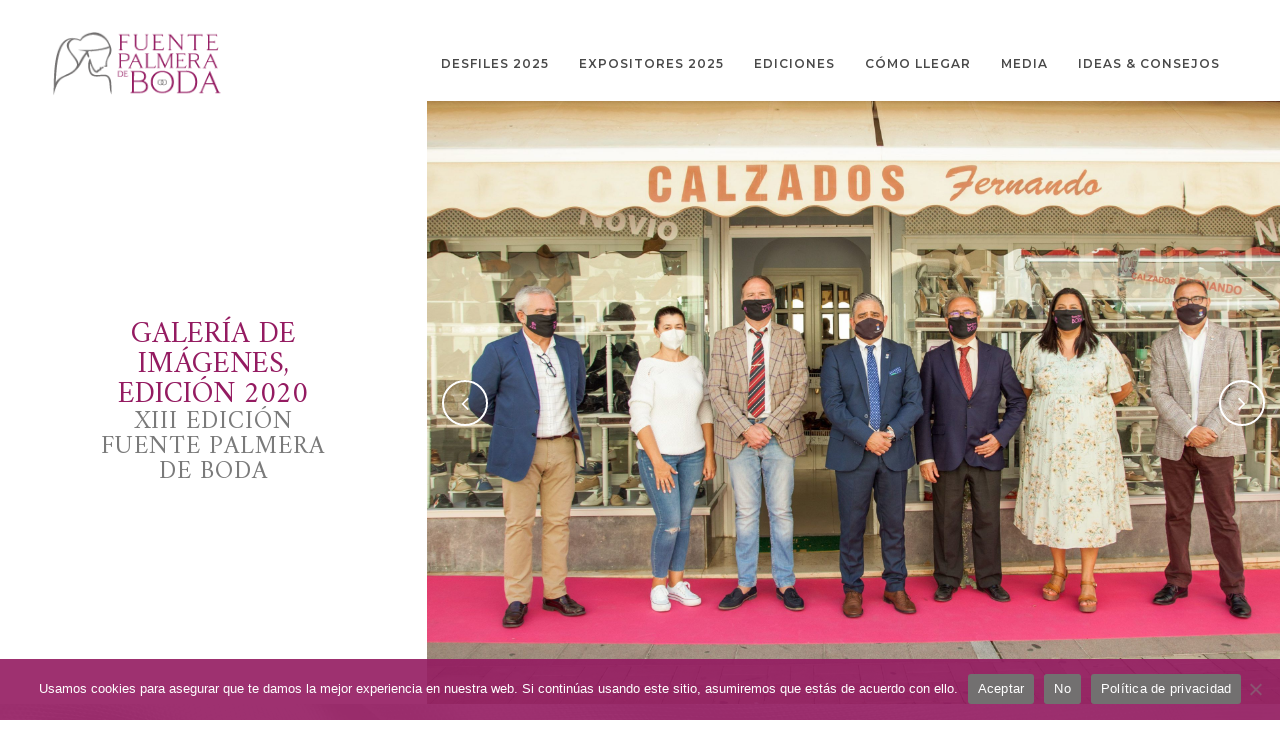

--- FILE ---
content_type: text/html; charset=UTF-8
request_url: https://fuentepalmeradeboda.com/galeria-2020/
body_size: 14035
content:
<!DOCTYPE html>
<html lang="es" prefix="og: https://ogp.me/ns#">
<head>
	<meta charset="UTF-8" />
	
				<meta name="viewport" content="width=device-width,initial-scale=1,user-scalable=no">
		
	<link rel="profile" href="http://gmpg.org/xfn/11" />
	<link rel="pingback" href="https://fuentepalmeradeboda.com/xmlrpc.php" />

	
<!-- Optimización para motores de búsqueda de Rank Math - https://s.rankmath.com/home -->
<title>XIII Edición de Fuente Palmera de Boda | 2020</title>
<meta name="description" content="Descubre las mejores imágenes de la XII Edición de Fuente Palmera de Boda celebrada en el año 2019."/>
<meta name="robots" content="index, follow, max-snippet:-1, max-video-preview:-1, max-image-preview:large"/>
<link rel="canonical" href="https://fuentepalmeradeboda.com/galeria-2020/" />
<meta property="og:locale" content="es_ES" />
<meta property="og:type" content="article" />
<meta property="og:title" content="XIII Edición de Fuente Palmera de Boda | 2020" />
<meta property="og:description" content="Descubre las mejores imágenes de la XII Edición de Fuente Palmera de Boda celebrada en el año 2019." />
<meta property="og:url" content="https://fuentepalmeradeboda.com/galeria-2020/" />
<meta property="og:site_name" content="Fuente Palmera de Boda" />
<meta property="og:updated_time" content="2023-08-30T12:31:40+00:00" />
<meta property="og:image" content="https://fuentepalmeradeboda.com/wp-content/uploads/2022/07/MG_2005-1024x724.jpg" />
<meta property="og:image:secure_url" content="https://fuentepalmeradeboda.com/wp-content/uploads/2022/07/MG_2005-1024x724.jpg" />
<meta property="og:image:width" content="1024" />
<meta property="og:image:height" content="724" />
<meta property="og:image:alt" content="XIII Edición de Fuente Palmera de Boda" />
<meta property="og:image:type" content="image/jpeg" />
<meta name="twitter:card" content="summary_large_image" />
<meta name="twitter:title" content="XIII Edición de Fuente Palmera de Boda | 2020" />
<meta name="twitter:description" content="Descubre las mejores imágenes de la XII Edición de Fuente Palmera de Boda celebrada en el año 2019." />
<meta name="twitter:image" content="https://fuentepalmeradeboda.com/wp-content/uploads/2022/07/MG_2005-1024x724.jpg" />
<!-- /Plugin Rank Math WordPress SEO -->

<link rel='dns-prefetch' href='//www.googletagmanager.com' />
<link rel='dns-prefetch' href='//fonts.googleapis.com' />
<link rel='dns-prefetch' href='//s.w.org' />
<link rel="alternate" type="application/rss+xml" title="Fuente Palmera de Boda &raquo; Feed" href="https://fuentepalmeradeboda.com/feed/" />
<link rel="alternate" type="application/rss+xml" title="Fuente Palmera de Boda &raquo; Feed de los comentarios" href="https://fuentepalmeradeboda.com/comments/feed/" />
		<script type="text/javascript">
			window._wpemojiSettings = {"baseUrl":"https:\/\/s.w.org\/images\/core\/emoji\/13.0.1\/72x72\/","ext":".png","svgUrl":"https:\/\/s.w.org\/images\/core\/emoji\/13.0.1\/svg\/","svgExt":".svg","source":{"concatemoji":"https:\/\/fuentepalmeradeboda.com\/wp-includes\/js\/wp-emoji-release.min.js?ver=5.7.14"}};
			!function(e,a,t){var n,r,o,i=a.createElement("canvas"),p=i.getContext&&i.getContext("2d");function s(e,t){var a=String.fromCharCode;p.clearRect(0,0,i.width,i.height),p.fillText(a.apply(this,e),0,0);e=i.toDataURL();return p.clearRect(0,0,i.width,i.height),p.fillText(a.apply(this,t),0,0),e===i.toDataURL()}function c(e){var t=a.createElement("script");t.src=e,t.defer=t.type="text/javascript",a.getElementsByTagName("head")[0].appendChild(t)}for(o=Array("flag","emoji"),t.supports={everything:!0,everythingExceptFlag:!0},r=0;r<o.length;r++)t.supports[o[r]]=function(e){if(!p||!p.fillText)return!1;switch(p.textBaseline="top",p.font="600 32px Arial",e){case"flag":return s([127987,65039,8205,9895,65039],[127987,65039,8203,9895,65039])?!1:!s([55356,56826,55356,56819],[55356,56826,8203,55356,56819])&&!s([55356,57332,56128,56423,56128,56418,56128,56421,56128,56430,56128,56423,56128,56447],[55356,57332,8203,56128,56423,8203,56128,56418,8203,56128,56421,8203,56128,56430,8203,56128,56423,8203,56128,56447]);case"emoji":return!s([55357,56424,8205,55356,57212],[55357,56424,8203,55356,57212])}return!1}(o[r]),t.supports.everything=t.supports.everything&&t.supports[o[r]],"flag"!==o[r]&&(t.supports.everythingExceptFlag=t.supports.everythingExceptFlag&&t.supports[o[r]]);t.supports.everythingExceptFlag=t.supports.everythingExceptFlag&&!t.supports.flag,t.DOMReady=!1,t.readyCallback=function(){t.DOMReady=!0},t.supports.everything||(n=function(){t.readyCallback()},a.addEventListener?(a.addEventListener("DOMContentLoaded",n,!1),e.addEventListener("load",n,!1)):(e.attachEvent("onload",n),a.attachEvent("onreadystatechange",function(){"complete"===a.readyState&&t.readyCallback()})),(n=t.source||{}).concatemoji?c(n.concatemoji):n.wpemoji&&n.twemoji&&(c(n.twemoji),c(n.wpemoji)))}(window,document,window._wpemojiSettings);
		</script>
		<style type="text/css">
img.wp-smiley,
img.emoji {
	display: inline !important;
	border: none !important;
	box-shadow: none !important;
	height: 1em !important;
	width: 1em !important;
	margin: 0 .07em !important;
	vertical-align: -0.1em !important;
	background: none !important;
	padding: 0 !important;
}
</style>
	<link rel='stylesheet' id='ggskin-style-css'  href='https://fuentepalmeradeboda.com/wp-content/plugins/garden-gnome-package/include/ggskin.css?ver=5.7.14' type='text/css' media='all' />
<link rel='stylesheet' id='layerslider-css'  href='https://fuentepalmeradeboda.com/wp-content/plugins/LayerSlider/assets/static/layerslider/css/layerslider.css?ver=6.11.8' type='text/css' media='all' />
<link rel='stylesheet' id='wp-block-library-css'  href='https://fuentepalmeradeboda.com/wp-includes/css/dist/block-library/style.min.css?ver=5.7.14' type='text/css' media='all' />
<link rel='stylesheet' id='cookie-notice-front-css'  href='https://fuentepalmeradeboda.com/wp-content/plugins/cookie-notice/css/front.min.css?ver=2.5.7' type='text/css' media='all' />
<link rel='stylesheet' id='wpsl-styles-css'  href='https://fuentepalmeradeboda.com/wp-content/plugins/wp-store-locator/css/styles.min.css?ver=2.2.260' type='text/css' media='all' />
<link rel='stylesheet' id='mediaelement-css'  href='https://fuentepalmeradeboda.com/wp-includes/js/mediaelement/mediaelementplayer-legacy.min.css?ver=4.2.16' type='text/css' media='all' />
<link rel='stylesheet' id='wp-mediaelement-css'  href='https://fuentepalmeradeboda.com/wp-includes/js/mediaelement/wp-mediaelement.min.css?ver=5.7.14' type='text/css' media='all' />
<link rel='stylesheet' id='bridge-default-style-css'  href='https://fuentepalmeradeboda.com/wp-content/themes/bridge/style.css?ver=5.7.14' type='text/css' media='all' />
<link rel='stylesheet' id='bridge-qode-font_awesome-css'  href='https://fuentepalmeradeboda.com/wp-content/themes/bridge/css/font-awesome/css/font-awesome.min.css?ver=5.7.14' type='text/css' media='all' />
<link rel='stylesheet' id='bridge-qode-font_elegant-css'  href='https://fuentepalmeradeboda.com/wp-content/themes/bridge/css/elegant-icons/style.min.css?ver=5.7.14' type='text/css' media='all' />
<link rel='stylesheet' id='bridge-qode-linea_icons-css'  href='https://fuentepalmeradeboda.com/wp-content/themes/bridge/css/linea-icons/style.css?ver=5.7.14' type='text/css' media='all' />
<link rel='stylesheet' id='bridge-qode-dripicons-css'  href='https://fuentepalmeradeboda.com/wp-content/themes/bridge/css/dripicons/dripicons.css?ver=5.7.14' type='text/css' media='all' />
<link rel='stylesheet' id='bridge-qode-kiko-css'  href='https://fuentepalmeradeboda.com/wp-content/themes/bridge/css/kiko/kiko-all.css?ver=5.7.14' type='text/css' media='all' />
<link rel='stylesheet' id='bridge-qode-font_awesome_5-css'  href='https://fuentepalmeradeboda.com/wp-content/themes/bridge/css/font-awesome-5/css/font-awesome-5.min.css?ver=5.7.14' type='text/css' media='all' />
<link rel='stylesheet' id='bridge-stylesheet-css'  href='https://fuentepalmeradeboda.com/wp-content/themes/bridge/css/stylesheet.min.css?ver=5.7.14' type='text/css' media='all' />
<style id='bridge-stylesheet-inline-css' type='text/css'>
   .page-id-5391.disabled_footer_top .footer_top_holder, .page-id-5391.disabled_footer_bottom .footer_bottom_holder { display: none;}


</style>
<link rel='stylesheet' id='bridge-print-css'  href='https://fuentepalmeradeboda.com/wp-content/themes/bridge/css/print.css?ver=5.7.14' type='text/css' media='all' />
<link rel='stylesheet' id='bridge-style-dynamic-css'  href='https://fuentepalmeradeboda.com/wp-content/themes/bridge/css/style_dynamic.css?ver=1748354489' type='text/css' media='all' />
<link rel='stylesheet' id='bridge-responsive-css'  href='https://fuentepalmeradeboda.com/wp-content/themes/bridge/css/responsive.min.css?ver=5.7.14' type='text/css' media='all' />
<link rel='stylesheet' id='bridge-style-dynamic-responsive-css'  href='https://fuentepalmeradeboda.com/wp-content/themes/bridge/css/style_dynamic_responsive.css?ver=1748354489' type='text/css' media='all' />
<style id='bridge-style-dynamic-responsive-inline-css' type='text/css'>
#wpsl-result-list li p {
    margin:0 !important;
}
span.wpsl-street {
    display: none !important;
}
.wpsl-direction-wrap {
    display: none !important;
}
@media (max-width: 570px) {
#wpsl-search-wrap div label {
    display: block;
    width: 60%;
}
}
#wpsl-search-input, #wpsl-category .wpsl-dropdown {
    width: 300px !important;
}
#wpsl-search-wrap .wpsl-input, #wpsl-search-wrap .wpsl-select-wrap {
    display: none;
}
a.wpsl-directions {
    display: none;
}
.post_info {
    display: none !important;
}
.content {
    margin-top: -80px;
}
.elementor-tab-title.elementor-tab-mobile-title {
    color: #7C358B !important;
    font-size: 15px !important;
    line-height: 1em !important;
}
.elementor-tab-title.elementor-tab-mobile-title.elementor-active {
    color: #7C358B !important;
    font-size: 15px !important;
    line-height: 1em !important;
}
.header_top .right {
    float: right;
    height: 100%;
    display: none;
}
.header_top {
    line-height: 25px;
    height: auto;
}
.header_top p {
    line-height: 15px;
    padding: 5px 45px;
    margin: 0px;
    color: white !important;
    font-size: 13px;
}
.enlaceboton {
margin: 0 5px 5px 0;
border: 1px solid;
    border-color: #494949;
    font-size: 13px;
display: inline-block;
    padding: 0 22px;
    position: relative;
    letter-spacing: 1px;
    text-transform: uppercase;
    font-weight: 600;
    color: #494949;
font-family: 'Montserrat',sans-serif;
}
.portfolio_slider_holder.standard li .project_category, .projects_holder.standard article .project_category, .projects_holder.standard_no_space article .project_category {
    margin: 10px;
}
.filter_holder ul li {
    margin: 0px 5px 5px 0px;
}
li.filter {
    border: 1px solid;
    border-color: #494949;
    font-size: 13px;
}
li.filter.active {
    border-color: #ba0d7c;
}
.elementor-element.elementor-element-9dcea99.elementor-widget.elementor-widget-bridge_image_gallery {
    margin-bottom: -60px;
}
.two_columns_75_25>.column2>.column_inner {
    padding: 50px;
}
.blog_single.blog_holder {
    margin-bottom: 25px;
}
.comment_holder {
    display: none;
}
.comment_pager {
    display: none;
}
div.comment_form {
    display: none;
}
.blog_single.blog_holder article .post_text .post_text_inner {
    margin: 50px;
}
.qode_grid_1300 .container_inner {
    width: 100%;
    margin-top: 80px;
}
.botonesfooter {
    margin: 5px;
    letter-spacing: 0px;
}
.elementor-element.elementor-element-982990d.elementor-widget.elementor-widget-heading {
    margin-bottom: 0px;
}
.separator.small {
    height: 1px;
}
.latest_post_two_holder>ul>li {
    padding: 0 10px;
}
.latest_post_two_info {
    display: none !important;
}
.latest_post_two_text {
    padding: 20px 10px!important;
    text-align: left;
}
textarea.wpcf7-form-control.wpcf7-textarea {
    height: 150px;
}
.footer_top .q_social_icon_holder:before, .footer_top .q_social_icon_holder:after {
    width: 0px !important;
}
.footer_top, .footer_top.footer_top_full {
    text-align: center;
}
.botonmenu {
    margin: 0px;
    padding: 0px 20px;
}
img.attachment-thumbnail.size-thumbnail {
    border: 0 !important;
}
nav.main_menu.left {
margin-left: 15px;
}

.qode_video_box .qode_video_image .qode_video_box_button_arrow {
border: none;
display: flex;
align-items: center;
}

.qode_video_box .qode_video_image .qode_video_box_button_arrow:after {
content: "\45";
font-family: 'ElegantIcons';
font-size: 40px;
color: #fff;
}

.qode_icon_shortcode {
margin: 0 !important;
padding: 0 20px;
height: 25px;
display: flex;
align-items: center;
position: relative;
}

.qode_icon_shortcode:before,
.qode_icon_shortcode:after {
content: '';
position: absolute;
top: 0;
height: 100%;
width: 1px;
background-color: #c8c8c8;
}

.qode_icon_shortcode:before {
left: 0;
}

.qode_icon_shortcode:after {
right: -1px;
}

.footer_top .q_social_icon_holder span.simple_social {
margin-right: 0;
}

.footer_top .q_social_icon_holder span.simple_social {
margin: 0 !important;
padding: 0 20px;
height: 25px;
display: flex;
align-items: center;
position: relative;
}

.footer_top .q_social_icon_holder:before,
.footer_top .q_social_icon_holder:after {
content: '';
position: absolute;
top: 0;
height: 100%;
width: 1px;
background-color: #c8c8c8;
}

.footer_top .q_social_icon_holder:before {
left: 0;
}

.footer_top .q_social_icon_holder:after {
right: -1px;
}

.footer_top .column2 .widget_text h5 {
margin: 0 0 15px;
}

.footer_top .column3 .widget_text h5 {
margin: 0 0 17px;
}

.qode-cf-newsletter-outer {
position: relative;
margin-bottom: 5px;
}

.qode-cf-newsletter-mail input {
padding: 13px 50px 13px 16px !important;
}

.qode-cf-newsletter-submit {
position: absolute;
top: 0;
right: 0;
}

.qode-cf-newsletter-submit .ajax-loader {
display: none !important;
}

.qode-cf-newsletter-submit .wpcf7-submit {
font-family: 'ElegantIcons' !important;
padding: 0 15px 0 0 !important;
border: none !important;
height: 48px !important;
line-height: 48x !important;
font-size: 20px !important;
color: #000 !important;
}

.qode-cf-newsletter-submit .wpcf7-submit:hover {
background-color: transparent !important;
color: #000 !important;
}

.footer_bottom {
height: 42px;
}

@media only screen and (min-width: 1025px) {
.testimonial_text_inner {
padding: 0 20%;
}
}

.testimonials_holder .flex-direction-nav {
position: absolute;
top: 0;
left: 0;
width: 100%;
display: flex;
}

.testimonials_holder .flex-direction-nav li {
margin-top: 0;
}

.testimonials_holder .flex-direction-nav .flex-nav-next {
margin-left: auto !important;
}

.testimonials_holder .flex-direction-nav .flex-nav-prev a,
.testimonials_holder .flex-direction-nav .flex-nav-next a {
width: 20px;
height: auto;
border: none;
}

.testimonials_holder .flex-direction-nav .flex-nav-prev a:hover,
.testimonials_holder .flex-direction-nav .flex-nav-next a:hover {
background-color: transparent;
}

.testimonials_holder .flex-direction-nav .flex-nav-prev a:before {
content: url("data:image/svg+xml,%3Csvg xmlns='http://www.w3.org/2000/svg' version='1.1' x='0px' y='0px' width='20px' height='40px' viewBox='0 0 20 40' enable-background='new 0 0 20 40' xml:space='preserve'%3E%3Cpolyline fill='none' stroke='%23010101' stroke-miterlimit='10' points='15.035,3.639 6.118,20.044 15.057,36.429 '/%3E%3C/svg%3E");
}

.testimonials_holder .flex-direction-nav .flex-nav-next a:before {
content: url("data:image/svg+xml,%3Csvg xmlns='http://www.w3.org/2000/svg' version='1.1' x='0px' y='0px' width='20px' height='40px' viewBox='0 0 20 40' enable-background='new 0 0 20 40' xml:space='preserve'%3E%3Cpolyline fill='none' stroke='%23010101' stroke-miterlimit='10' points='6.14,3.639 15.057,20.044 6.118,36.429 '/%3E%3C/svg%3E");
}

@media only screen and (max-width: 1024px) {
.testimonials .testimonial_text_inner {
padding: 0 10%;
}
}

@media only screen and (max-width: 600px) {
aside.sidebar {
    margin: 50px;
}

}

@media only screen and (max-width: 480px) {
.testimonials_holder .flex-direction-nav {
top: 33%;
}


.testimonials .testimonial_text_inner {
padding: 0 11%;
}
}

.qode-cf-newsletter-outer {
width: 307px;
}

.qode-cf-newsletter-submit .wpcf7-submit {
transition: color 0.3s ease-in-out !important;
}

.qode-cf-newsletter-submit .wpcf7-submit:hover {
color: #818181 !important;
}

.qode_video_box .qode_video_image:hover .qode_video_box_button {
border-color: #fff;
background-color: transparent;
}

.qode_video_box .qode_video_image .qode_video_box_button {
transition: all 0.3s ease-in-out !important;
}

.qode_video_box .qode_video_image .qode_video_box_button:hover {
height: 130px;
width: 130px;
}

.qode-image-gallery ul li img {
display: block;
}
</style>
<link rel='stylesheet' id='bridge-style-handle-google-fonts-css'  href='https://fonts.googleapis.com/css?family=Raleway%3A100%2C200%2C300%2C400%2C500%2C600%2C700%2C800%2C900%2C100italic%2C300italic%2C400italic%2C700italic%7CAmiri%3A100%2C200%2C300%2C400%2C500%2C600%2C700%2C800%2C900%2C100italic%2C300italic%2C400italic%2C700italic%7CMontserrat%3A100%2C200%2C300%2C400%2C500%2C600%2C700%2C800%2C900%2C100italic%2C300italic%2C400italic%2C700italic%7CLato%3A100%2C200%2C300%2C400%2C500%2C600%2C700%2C800%2C900%2C100italic%2C300italic%2C400italic%2C700italic%7CCormorant%3A100%2C200%2C300%2C400%2C500%2C600%2C700%2C800%2C900%2C100italic%2C300italic%2C400italic%2C700italic&#038;subset=latin%2Clatin-ext&#038;ver=1.0.0' type='text/css' media='all' />
<link rel='stylesheet' id='bridge-core-dashboard-style-css'  href='https://fuentepalmeradeboda.com/wp-content/plugins/bridge-core/modules/core-dashboard/assets/css/core-dashboard.min.css?ver=5.7.14' type='text/css' media='all' />
<link rel='stylesheet' id='elementor-icons-css'  href='https://fuentepalmeradeboda.com/wp-content/plugins/elementor/assets/lib/eicons/css/elementor-icons.min.css?ver=5.15.0' type='text/css' media='all' />
<link rel='stylesheet' id='elementor-frontend-legacy-css'  href='https://fuentepalmeradeboda.com/wp-content/plugins/elementor/assets/css/frontend-legacy.min.css?ver=3.6.0' type='text/css' media='all' />
<link rel='stylesheet' id='elementor-frontend-css'  href='https://fuentepalmeradeboda.com/wp-content/plugins/elementor/assets/css/frontend.min.css?ver=3.6.0' type='text/css' media='all' />
<link rel='stylesheet' id='elementor-post-283-css'  href='https://fuentepalmeradeboda.com/wp-content/uploads/elementor/css/post-283.css?ver=1747846812' type='text/css' media='all' />
<link rel='stylesheet' id='elementor-global-css'  href='https://fuentepalmeradeboda.com/wp-content/uploads/elementor/css/global.css?ver=1747846812' type='text/css' media='all' />
<link rel='stylesheet' id='elementor-post-5391-css'  href='https://fuentepalmeradeboda.com/wp-content/uploads/elementor/css/post-5391.css?ver=1747922298' type='text/css' media='all' />
<link rel='stylesheet' id='__EPYT__style-css'  href='https://fuentepalmeradeboda.com/wp-content/plugins/youtube-embed-plus/styles/ytprefs.min.css?ver=14.2.3' type='text/css' media='all' />
<style id='__EPYT__style-inline-css' type='text/css'>

                .epyt-gallery-thumb {
                        width: 33.333%;
                }
                
</style>
<link rel='stylesheet' id='google-fonts-1-css'  href='https://fonts.googleapis.com/css?family=Roboto%3A100%2C100italic%2C200%2C200italic%2C300%2C300italic%2C400%2C400italic%2C500%2C500italic%2C600%2C600italic%2C700%2C700italic%2C800%2C800italic%2C900%2C900italic%7CRoboto+Slab%3A100%2C100italic%2C200%2C200italic%2C300%2C300italic%2C400%2C400italic%2C500%2C500italic%2C600%2C600italic%2C700%2C700italic%2C800%2C800italic%2C900%2C900italic&#038;display=auto&#038;ver=5.7.14' type='text/css' media='all' />
<script type='text/javascript' src='https://fuentepalmeradeboda.com/wp-includes/js/jquery/jquery.min.js?ver=3.5.1' id='jquery-core-js'></script>
<script type='text/javascript' src='https://fuentepalmeradeboda.com/wp-includes/js/jquery/jquery-migrate.min.js?ver=3.3.2' id='jquery-migrate-js'></script>
<script type='text/javascript' id='layerslider-utils-js-extra'>
/* <![CDATA[ */
var LS_Meta = {"v":"6.11.8","fixGSAP":"1"};
/* ]]> */
</script>
<script type='text/javascript' src='https://fuentepalmeradeboda.com/wp-content/plugins/LayerSlider/assets/static/layerslider/js/layerslider.utils.js?ver=6.11.8' id='layerslider-utils-js'></script>
<script type='text/javascript' src='https://fuentepalmeradeboda.com/wp-content/plugins/LayerSlider/assets/static/layerslider/js/layerslider.kreaturamedia.jquery.js?ver=6.11.8' id='layerslider-js'></script>
<script type='text/javascript' src='https://fuentepalmeradeboda.com/wp-content/plugins/LayerSlider/assets/static/layerslider/js/layerslider.transitions.js?ver=6.11.8' id='layerslider-transitions-js'></script>
<script type='text/javascript' id='cookie-notice-front-js-before'>
var cnArgs = {"ajaxUrl":"https:\/\/fuentepalmeradeboda.com\/wp-admin\/admin-ajax.php","nonce":"eb240b6e0e","hideEffect":"fade","position":"bottom","onScroll":false,"onScrollOffset":100,"onClick":false,"cookieName":"cookie_notice_accepted","cookieTime":2592000,"cookieTimeRejected":2592000,"globalCookie":false,"redirection":false,"cache":false,"revokeCookies":false,"revokeCookiesOpt":"automatic"};
</script>
<script type='text/javascript' src='https://fuentepalmeradeboda.com/wp-content/plugins/cookie-notice/js/front.min.js?ver=2.5.7' id='cookie-notice-front-js'></script>

<!-- Fragmento de código de la etiqueta de Google (gtag.js) añadida por Site Kit -->
<!-- Fragmento de código de Google Analytics añadido por Site Kit -->
<script type='text/javascript' src='https://www.googletagmanager.com/gtag/js?id=GT-KD2VKHB' id='google_gtagjs-js' async></script>
<script type='text/javascript' id='google_gtagjs-js-after'>
window.dataLayer = window.dataLayer || [];function gtag(){dataLayer.push(arguments);}
gtag("set","linker",{"domains":["fuentepalmeradeboda.com"]});
gtag("js", new Date());
gtag("set", "developer_id.dZTNiMT", true);
gtag("config", "GT-KD2VKHB");
</script>
<script type='text/javascript' id='__ytprefs__-js-extra'>
/* <![CDATA[ */
var _EPYT_ = {"ajaxurl":"https:\/\/fuentepalmeradeboda.com\/wp-admin\/admin-ajax.php","security":"74ed74cd53","gallery_scrolloffset":"20","eppathtoscripts":"https:\/\/fuentepalmeradeboda.com\/wp-content\/plugins\/youtube-embed-plus\/scripts\/","eppath":"https:\/\/fuentepalmeradeboda.com\/wp-content\/plugins\/youtube-embed-plus\/","epresponsiveselector":"[\"iframe.__youtube_prefs__\"]","epdovol":"1","version":"14.2.3","evselector":"iframe.__youtube_prefs__[src], iframe[src*=\"youtube.com\/embed\/\"], iframe[src*=\"youtube-nocookie.com\/embed\/\"]","ajax_compat":"","maxres_facade":"eager","ytapi_load":"light","pause_others":"","stopMobileBuffer":"1","facade_mode":"","not_live_on_channel":""};
/* ]]> */
</script>
<script type='text/javascript' src='https://fuentepalmeradeboda.com/wp-content/plugins/youtube-embed-plus/scripts/ytprefs.min.js?ver=14.2.3' id='__ytprefs__-js'></script>
<meta name="generator" content="Powered by LayerSlider 6.11.8 - Multi-Purpose, Responsive, Parallax, Mobile-Friendly Slider Plugin for WordPress." />
<!-- LayerSlider updates and docs at: https://layerslider.kreaturamedia.com -->
<link rel="https://api.w.org/" href="https://fuentepalmeradeboda.com/wp-json/" /><link rel="alternate" type="application/json" href="https://fuentepalmeradeboda.com/wp-json/wp/v2/pages/5391" /><link rel="EditURI" type="application/rsd+xml" title="RSD" href="https://fuentepalmeradeboda.com/xmlrpc.php?rsd" />
<link rel="wlwmanifest" type="application/wlwmanifest+xml" href="https://fuentepalmeradeboda.com/wp-includes/wlwmanifest.xml" /> 
<meta name="generator" content="WordPress 5.7.14" />
<link rel='shortlink' href='https://fuentepalmeradeboda.com/?p=5391' />
<link rel="alternate" type="application/json+oembed" href="https://fuentepalmeradeboda.com/wp-json/oembed/1.0/embed?url=https%3A%2F%2Ffuentepalmeradeboda.com%2Fgaleria-2020%2F" />
<link rel="alternate" type="text/xml+oembed" href="https://fuentepalmeradeboda.com/wp-json/oembed/1.0/embed?url=https%3A%2F%2Ffuentepalmeradeboda.com%2Fgaleria-2020%2F&#038;format=xml" />
<meta name="generator" content="Site Kit by Google 1.167.0" /><style type="text/css" id="sns_global_styles">@media (min-width: 1000px){
div.projects_holder div.image_holder{
	height: 200px;
}
}

@media (max-width: 768px) {
    .reverse-mobile {
        flex-direction: column-reverse;
    }
}</style> <img src="https://tag.yieldoptimizer.com/ps/analytics?pxid=358829&" width="1" height="1"><link rel="icon" href="https://fuentepalmeradeboda.com/wp-content/uploads/2025/05/cropped-Favicon-32x32.png" sizes="32x32" />
<link rel="icon" href="https://fuentepalmeradeboda.com/wp-content/uploads/2025/05/cropped-Favicon-192x192.png" sizes="192x192" />
<link rel="apple-touch-icon" href="https://fuentepalmeradeboda.com/wp-content/uploads/2025/05/cropped-Favicon-180x180.png" />
<meta name="msapplication-TileImage" content="https://fuentepalmeradeboda.com/wp-content/uploads/2025/05/cropped-Favicon-270x270.png" />
		<style type="text/css" id="wp-custom-css">
			.button-entrada{
	background-color: #a72782 !important;
	color:#ffff !important;
	border: none !important;
}

.button-entrada:hover{
	background-color: #fff !important;
	color:#a72782  !important;
	border: 1px solid #a72782 !important;
}

body > div.wrapper > div > div > div > div > div > div > section.elementor-section.elementor-top-section.elementor-element.elementor-element-091f989.elementor-section-full_width.elementor-section-height-default.elementor-section-height-default.parallax_section_no.qode_elementor_container_no > div > div > div.elementor-column.elementor-col-50.elementor-top-column.elementor-element.elementor-element-c9ea71d{
	display:block !important;
}

.cuenta-atras{
	text-align:center !important;
}

div > span > span:nth-child(1){
	display: none !important;
}

body > div.wrapper.ls-overflow-visible > div > header > div > div > div > div.header_inner_right{
	display:none;
}

body > div.wrapper.ls-overflow-visible > div > div > div > div > div > div > div > div > section.elementor-section.elementor-top-section.elementor-element.elementor-element-f62cfb5.elementor-hidden-desktop.elementor-hidden-tablet.elementor-section-boxed.elementor-section-height-default.elementor-section-height-default.parallax_section_no.qode_elementor_container_no > div{
	display:none;
}

body > div.wrapper.ls-overflow-visible > div > div > div > div > div > div > div > div > section.elementor-section.elementor-top-section.elementor-element.elementor-element-f602e38.elementor-section-boxed.elementor-section-height-default.elementor-section-height-default.parallax_section_no.qode_elementor_container_no{
	display:none;
}

body > div.wrapper.ls-overflow-visible > div > div > div > div > div > div > div > div > section.elementor-section.elementor-top-section.elementor-element.elementor-element-106ce55.elementor-section-boxed.elementor-section-height-default.elementor-section-height-default.parallax_section_no.qode_elementor_container_no{
	display:none;
}		</style>
		</head>

<body class="page-template page-template-elementor_header_footer page page-id-5391 bridge-core-2.7.6 cookies-not-set metaslider-plugin  qode-title-hidden qode_grid_1300 footer_responsive_adv qode-overridden-elementors-fonts qode_disabled_responsive_button_padding_change qode-theme-ver-26.1 qode-theme-bridge elementor-default elementor-template-full-width elementor-kit-283 elementor-page elementor-page-5391" itemscope itemtype="http://schema.org/WebPage">




<div class="wrapper">
	<div class="wrapper_inner">

    
		<!-- Google Analytics start -->
					<script>
				var _gaq = _gaq || [];
				_gaq.push(['_setAccount', 'UA-3215790-19']);
				_gaq.push(['_trackPageview']);

				(function() {
					var ga = document.createElement('script'); ga.type = 'text/javascript'; ga.async = true;
					ga.src = ('https:' == document.location.protocol ? 'https://ssl' : 'http://www') + '.google-analytics.com/ga.js';
					var s = document.getElementsByTagName('script')[0]; s.parentNode.insertBefore(ga, s);
				})();
			</script>
				<!-- Google Analytics end -->

		
	<header class=" scroll_header_top_area  stick scrolled_not_transparent sticky_mobile page_header">
	<div class="header_inner clearfix">
				<div class="header_top_bottom_holder">
			
			<div class="header_bottom clearfix" style=' background-color:rgba(255, 255, 255, 0.75);' >
											<div class="header_inner_left">
																	<div class="mobile_menu_button">
		<span>
			<i class="qode_icon_font_awesome fa fa-bars " ></i>		</span>
	</div>
								<div class="logo_wrapper" >
	<div class="q_logo">
		<a itemprop="url" href="https://fuentepalmeradeboda.com/" >
             <img itemprop="image" class="normal" src="https://fuentepalmeradeboda.com/wp-content/uploads/2025/05/Logo.png" alt="Logo"> 			 <img itemprop="image" class="light" src="https://fuentepalmeradeboda.com/wp-content/uploads/2025/05/Logo.png" alt="Logo"/> 			 <img itemprop="image" class="dark" src="https://fuentepalmeradeboda.com/wp-content/uploads/2025/05/Logo.png" alt="Logo"/> 			 <img itemprop="image" class="sticky" src="https://fuentepalmeradeboda.com/wp-content/uploads/2025/05/Logo.png" alt="Logo"/> 			 <img itemprop="image" class="mobile" src="https://fuentepalmeradeboda.com/wp-content/uploads/2025/05/Logo.png" alt="Logo"/> 					</a>
	</div>
	</div>															</div>
															<div class="header_inner_right">
									<div class="side_menu_button_wrapper right">
																														<div class="side_menu_button">
																																	
										</div>
									</div>
								</div>
							
							
							<nav class="main_menu drop_down right">
								<ul id="menu-main-menu" class=""><li id="nav-menu-item-9105" class="menu-item menu-item-type-post_type menu-item-object-page  narrow"><a href="https://fuentepalmeradeboda.com/desfiles-2024/" class=""><i class="menu_icon blank fa"></i><span>Desfiles 2025</span><span class="plus"></span></a></li>
<li id="nav-menu-item-983" class="menu-item menu-item-type-post_type menu-item-object-page menu-item-has-children  has_sub narrow"><a href="https://fuentepalmeradeboda.com/expositores/" class=""><i class="menu_icon blank fa"></i><span>Expositores 2025</span><span class="plus"></span></a>
<div class="second"><div class="inner"><ul>
	<li id="nav-menu-item-1035" class="menu-item menu-item-type-post_type menu-item-object-page "><a href="https://fuentepalmeradeboda.com/novias/" class=""><i class="menu_icon blank fa"></i><span>Novias</span><span class="plus"></span></a></li>
	<li id="nav-menu-item-1036" class="menu-item menu-item-type-post_type menu-item-object-page "><a href="https://fuentepalmeradeboda.com/novios/" class=""><i class="menu_icon blank fa"></i><span>Novios</span><span class="plus"></span></a></li>
	<li id="nav-menu-item-1037" class="menu-item menu-item-type-post_type menu-item-object-page "><a href="https://fuentepalmeradeboda.com/invitados/" class=""><i class="menu_icon blank fa"></i><span>Invitados</span><span class="plus"></span></a></li>
	<li id="nav-menu-item-1038" class="menu-item menu-item-type-post_type menu-item-object-page "><a href="https://fuentepalmeradeboda.com/servicios/" class=""><i class="menu_icon blank fa"></i><span>Servicios</span><span class="plus"></span></a></li>
	<li id="nav-menu-item-1039" class="menu-item menu-item-type-post_type menu-item-object-page "><a href="https://fuentepalmeradeboda.com/comunion/" class=""><i class="menu_icon blank fa"></i><span>Comunión</span><span class="plus"></span></a></li>
</ul></div></div>
</li>
<li id="nav-menu-item-731" class="menu-item menu-item-type-post_type menu-item-object-page  narrow"><a href="https://fuentepalmeradeboda.com/ediciones-anteriores/" class=""><i class="menu_icon blank fa"></i><span>Ediciones</span><span class="plus"></span></a></li>
<li id="nav-menu-item-754" class="menu-item menu-item-type-post_type menu-item-object-page  narrow"><a href="https://fuentepalmeradeboda.com/como-llegar/" class=""><i class="menu_icon blank fa"></i><span>Cómo llegar</span><span class="plus"></span></a></li>
<li id="nav-menu-item-288" class="menu-item menu-item-type-custom menu-item-object-custom menu-item-has-children  has_sub narrow"><a href="#" class=""><i class="menu_icon blank fa"></i><span>Media</span><span class="plus"></span></a>
<div class="second"><div class="inner"><ul>
	<li id="nav-menu-item-675" class="menu-item menu-item-type-post_type menu-item-object-page "><a href="https://fuentepalmeradeboda.com/notas-de-prensa/" class=""><i class="menu_icon blank fa"></i><span>Notas de Prensa</span><span class="plus"></span></a></li>
	<li id="nav-menu-item-755" class="menu-item menu-item-type-post_type menu-item-object-page "><a href="https://fuentepalmeradeboda.com/galeria-de-imagenes/" class=""><i class="menu_icon blank fa"></i><span>Galería de Imágenes</span><span class="plus"></span></a></li>
</ul></div></div>
</li>
<li id="nav-menu-item-703" class="menu-item menu-item-type-post_type menu-item-object-page  narrow"><a href="https://fuentepalmeradeboda.com/ideas-consejos/" class=""><i class="menu_icon blank fa"></i><span>Ideas &#038; Consejos</span><span class="plus"></span></a></li>
</ul>							</nav>
														<nav class="mobile_menu">
	<ul id="menu-mobile-menu" class=""><li id="mobile-menu-item-9104" class="menu-item menu-item-type-post_type menu-item-object-page "><a href="https://fuentepalmeradeboda.com/desfiles-2024/" class=""><span>Desfiles 2024</span></a><span class="mobile_arrow"><i class="fa fa-angle-right"></i><i class="fa fa-angle-down"></i></span></li>
<li id="mobile-menu-item-2308" class="menu-item menu-item-type-post_type menu-item-object-page menu-item-has-children  has_sub"><a href="https://fuentepalmeradeboda.com/expositores/" class=""><span>Expositores 2024</span></a><span class="mobile_arrow"><i class="fa fa-angle-right"></i><i class="fa fa-angle-down"></i></span>
<ul class="sub_menu">
	<li id="mobile-menu-item-2311" class="menu-item menu-item-type-post_type menu-item-object-page "><a href="https://fuentepalmeradeboda.com/novias/" class=""><span>Novias</span></a><span class="mobile_arrow"><i class="fa fa-angle-right"></i><i class="fa fa-angle-down"></i></span></li>
	<li id="mobile-menu-item-2312" class="menu-item menu-item-type-post_type menu-item-object-page "><a href="https://fuentepalmeradeboda.com/novios/" class=""><span>Novios</span></a><span class="mobile_arrow"><i class="fa fa-angle-right"></i><i class="fa fa-angle-down"></i></span></li>
	<li id="mobile-menu-item-2310" class="menu-item menu-item-type-post_type menu-item-object-page "><a href="https://fuentepalmeradeboda.com/invitados/" class=""><span>Invitados</span></a><span class="mobile_arrow"><i class="fa fa-angle-right"></i><i class="fa fa-angle-down"></i></span></li>
	<li id="mobile-menu-item-2313" class="menu-item menu-item-type-post_type menu-item-object-page "><a href="https://fuentepalmeradeboda.com/servicios/" class=""><span>Servicios</span></a><span class="mobile_arrow"><i class="fa fa-angle-right"></i><i class="fa fa-angle-down"></i></span></li>
	<li id="mobile-menu-item-2309" class="menu-item menu-item-type-post_type menu-item-object-page "><a href="https://fuentepalmeradeboda.com/comunion/" class=""><span>Comunión</span></a><span class="mobile_arrow"><i class="fa fa-angle-right"></i><i class="fa fa-angle-down"></i></span></li>
</ul>
</li>
<li id="mobile-menu-item-2314" class="menu-item menu-item-type-post_type menu-item-object-page "><a href="https://fuentepalmeradeboda.com/ediciones-anteriores/" class=""><span>Ediciones</span></a><span class="mobile_arrow"><i class="fa fa-angle-right"></i><i class="fa fa-angle-down"></i></span></li>
<li id="mobile-menu-item-2315" class="menu-item menu-item-type-post_type menu-item-object-page "><a href="https://fuentepalmeradeboda.com/como-llegar/" class=""><span>Cómo llegar</span></a><span class="mobile_arrow"><i class="fa fa-angle-right"></i><i class="fa fa-angle-down"></i></span></li>
<li id="mobile-menu-item-2317" class="menu-item menu-item-type-post_type menu-item-object-page "><a href="https://fuentepalmeradeboda.com/notas-de-prensa/" class=""><span>Notas de Prensa</span></a><span class="mobile_arrow"><i class="fa fa-angle-right"></i><i class="fa fa-angle-down"></i></span></li>
<li id="mobile-menu-item-2316" class="menu-item menu-item-type-post_type menu-item-object-page "><a href="https://fuentepalmeradeboda.com/galeria-de-imagenes/" class=""><span>Galería de Imágenes</span></a><span class="mobile_arrow"><i class="fa fa-angle-right"></i><i class="fa fa-angle-down"></i></span></li>
<li id="mobile-menu-item-2318" class="menu-item menu-item-type-post_type menu-item-object-page "><a href="https://fuentepalmeradeboda.com/ideas-consejos/" class=""><span>Ideas &#038; Consejos</span></a><span class="mobile_arrow"><i class="fa fa-angle-right"></i><i class="fa fa-angle-down"></i></span></li>
<li id="mobile-menu-item-6256" class="menu-item menu-item-type-custom menu-item-object-custom menu-item-has-children  has_sub"><a href="#" class=""><span>Descargar APP</span></a><span class="mobile_arrow"><i class="fa fa-angle-right"></i><i class="fa fa-angle-down"></i></span>
<ul class="sub_menu">
	<li id="mobile-menu-item-6258" class="menu-item menu-item-type-custom menu-item-object-custom "><a href="https://play.google.com/store/apps/details?id=io.neuromobile.innovam" class=""><span>Android</span></a><span class="mobile_arrow"><i class="fa fa-angle-right"></i><i class="fa fa-angle-down"></i></span></li>
	<li id="mobile-menu-item-6257" class="menu-item menu-item-type-custom menu-item-object-custom "><a href="https://apps.apple.com/us/app/innovam/id6443407251" class=""><span>iOS</span></a><span class="mobile_arrow"><i class="fa fa-angle-right"></i><i class="fa fa-angle-down"></i></span></li>
</ul>
</li>
<li id="mobile-menu-item-4267" class="menu-item menu-item-type-post_type menu-item-object-page "></li>
</ul></nav>											</div>
			</div>
		</div>

</header>	<a id="back_to_top" href="#">
        <span class="fa-stack">
            <i class="qode_icon_font_awesome fa fa-angle-up " ></i>        </span>
	</a>
	
	
    
    	
    
    <div class="content ">
        <div class="content_inner  ">
    		<div data-elementor-type="wp-page" data-elementor-id="5391" class="elementor elementor-5391">
						<div class="elementor-inner">
				<div class="elementor-section-wrap">
									<section class="elementor-section elementor-top-section elementor-element elementor-element-5a1ab5b4 elementor-section-full_width elementor-section-height-default elementor-section-height-default parallax_section_no qode_elementor_container_no" data-id="5a1ab5b4" data-element_type="section">
						<div class="elementor-container elementor-column-gap-default">
							<div class="elementor-row">
					<div class="elementor-column elementor-col-33 elementor-top-column elementor-element elementor-element-54763ae5" data-id="54763ae5" data-element_type="column">
			<div class="elementor-column-wrap elementor-element-populated">
							<div class="elementor-widget-wrap">
						<div class="elementor-element elementor-element-58efa84 elementor-widget elementor-widget-heading" data-id="58efa84" data-element_type="widget" data-widget_type="heading.default">
				<div class="elementor-widget-container">
			<h1 class="elementor-heading-title elementor-size-default">GALERÍA DE IMÁGENES, EDICIÓN 2020</h1>		</div>
				</div>
				<div class="elementor-element elementor-element-a08812a elementor-widget elementor-widget-heading" data-id="a08812a" data-element_type="widget" data-widget_type="heading.default">
				<div class="elementor-widget-container">
			<h2 class="elementor-heading-title elementor-size-default">XIII Edición Fuente Palmera de Boda</h2>		</div>
				</div>
						</div>
					</div>
		</div>
				<div class="elementor-column elementor-col-66 elementor-top-column elementor-element elementor-element-68bde7c" data-id="68bde7c" data-element_type="column">
			<div class="elementor-column-wrap elementor-element-populated">
							<div class="elementor-widget-wrap">
						<div class="elementor-element elementor-element-9dcea99 elementor-widget elementor-widget-bridge_image_gallery" data-id="9dcea99" data-element_type="widget" data-widget_type="bridge_image_gallery.default">
				<div class="elementor-widget-container">
			<div class="qode-image-gallery"><div class="qode-image-gallery-inner"><div class="qode-image-gallery-slides drag_enabled flexslider_fade flexslider" data-interval="3" data-flex_fx="fade"data-control="false"data-direction="true"data-drag="true"><ul class="slides"><li><img itemprop="image" src="https://fuentepalmeradeboda.com/wp-content/uploads/2022/07/MG_2005-scaled.jpg" /></li><li><img itemprop="image" src="https://fuentepalmeradeboda.com/wp-content/uploads/2022/07/C0052_42-scaled.jpg" /></li><li><img itemprop="image" src="https://fuentepalmeradeboda.com/wp-content/uploads/2022/07/C0052_44-scaled.jpg" /></li><li><img itemprop="image" src="https://fuentepalmeradeboda.com/wp-content/uploads/2022/07/DSC_0074-scaled.jpg" /></li><li><img itemprop="image" src="https://fuentepalmeradeboda.com/wp-content/uploads/2022/07/DSC_0013-scaled.jpg" /></li><li><img itemprop="image" src="https://fuentepalmeradeboda.com/wp-content/uploads/2022/07/C0052_12-scaled.jpg" /></li></div></div></div>		</div>
				</div>
						</div>
					</div>
		</div>
								</div>
					</div>
		</section>
									</div>
			</div>
					</div>
				
	</div>
</div>



	<footer >
		<div class="footer_inner clearfix">
				<div class="footer_top_holder">
            			<div class="footer_top footer_top_full">
																	<div class="three_columns clearfix">
								<div class="column1 footer_col1">
									<div class="column_inner">
										<div id="text-2" class="widget widget_text"><h5>CONTACTO</h5>			<div class="textwidget"></div>
		</div><div class="widget qode_button_widget"><a  itemprop="url" href="mailto: comunicacion@aefuentepalmera.com" target="_self" data-hover-background-color='#ba0d7c' data-hover-border-color='#ba0d7c' data-hover-color='#ffffff' class="qbutton  small default botonesfooter" style="color: #ba0d7c; border-color: #ba0d7c; background-color: #ffffff;">comunicacion@aefuentepalmera.com<i class="qode_icon_font_awesome fa fa-envelope qode_button_icon_element" style="" ></i></a></div><div class="widget qode_button_widget"><a  itemprop="url" href="tel:957638288" target="_self" data-hover-background-color='#ba0d7c' data-hover-border-color='#ba0d7c' data-hover-color='#ffffff' class="qbutton  small default botonesfooter" style="color: #ba0d7c; border-color: #ba0d7c; background-color: #ffffff;">957 638 288<i class="qode_icon_font_awesome fa fa-phone qode_button_icon_element" style="" ></i></a></div><div class="widget qode_button_widget"><a  itemprop="url" href="whatsapp://send?text=Hola&phone=++34609462542&abid=+34609462542" target="_self" data-hover-background-color='#ba0d7c' data-hover-border-color='#ba0d7c' data-hover-color='#ffffff' class="qbutton  small default botonesfooter" style="color: #ba0d7c; border-color: #ba0d7c; background-color: #ffffff;">609 462 542<i class="qode_icon_font_awesome fa fa-whatsapp qode_button_icon_element" style="" ></i></a></div><div id="text-3" class="widget widget_text">			<div class="textwidget"><p>Plaza Real<br />
Centro Comercial Abierto<br />
Fuente Palmera, Córdoba</p>
<hr style="border: 0; margin-bottom: 20px;" />
</div>
		</div><span class='q_social_icon_holder normal_social' data-color=#ba0d7c data-hover-color=#3C3C3C><a itemprop='url' href='https://www.facebook.com/fuentepalmeradeboda' target='_blank'><span aria-hidden="true" class="qode_icon_font_elegant social_facebook  simple_social" style="color: #ba0d7c;font-size: 30px;" ></span></a></span><span class='q_social_icon_holder normal_social' data-color=#ba0d7c data-hover-color=#7c358b><a itemprop='url' href='https://www.instagram.com/fuentepalmeraboda/' target='_blank'><span aria-hidden="true" class="qode_icon_font_elegant social_instagram  simple_social" style="color: #ba0d7c;font-size: 30px;" ></span></a></span><span class='q_social_icon_holder normal_social' data-color=#ba0d7c data-hover-color=#7c358b><a itemprop='url' href='https://www.youtube.com/channel/UCojZzbjJ9SQ7GSSyWGSbzBw' target='_blank'><span aria-hidden="true" class="qode_icon_font_elegant social_youtube  simple_social" style="color: #ba0d7c;font-size: 30px;" ></span></a></span><span class='q_social_icon_holder normal_social' data-color=#ba0d7c data-hover-color=#7c358b><a itemprop='url' href='https://twitter.com/FPalmeradeBoda' target='_blank'><span aria-hidden="true" class="qode_icon_font_elegant social_twitter  simple_social" style="color: #ba0d7c;font-size: 30px;" ></span></a></span><div id="text-9" class="widget widget_text">			<div class="textwidget"><p><a href="https://fuentepalmeradeboda.com/bases-fb/">Bases Legales Concurso Facebook</a></p>
</div>
		</div><div id="text-10" class="widget widget_text">			<div class="textwidget"><p><a href="https://fuentepalmeradeboda.com/bases-ig/">Bases Legales Concurso Instagram</a></p>
</div>
		</div>									</div>
								</div>
								<div class="column2 footer_col2">
									<div class="column_inner">
										<div id="text-4" class="widget widget_text"><h5>Formulario de contacto</h5>			<div class="textwidget"><div class="wpforms-container wpforms-container-full" id="wpforms-3798"><form id="wpforms-form-3798" class="wpforms-validate wpforms-form" data-formid="3798" method="post" enctype="multipart/form-data" action="/galeria-2020/" data-token="2bb192bc44acb066588f40f4562faa8f" data-token-time="1765296662"><noscript class="wpforms-error-noscript">Por favor, activa JavaScript en tu navegador para completar este formulario.</noscript><div class="wpforms-field-container"><div id="wpforms-3798-field_1-container" class="wpforms-field wpforms-field-text" data-field-id="1"><label class="wpforms-field-label" for="wpforms-3798-field_1">Nombre <span class="wpforms-required-label">*</span></label><input type="text" id="wpforms-3798-field_1" class="wpforms-field-large wpforms-field-required" name="wpforms[fields][1]" required></div><div id="wpforms-3798-field_2-container" class="wpforms-field wpforms-field-email" data-field-id="2"><label class="wpforms-field-label" for="wpforms-3798-field_2">Email <span class="wpforms-required-label">*</span></label><input type="email" id="wpforms-3798-field_2" class="wpforms-field-large wpforms-field-required" name="wpforms[fields][2]" spellcheck="false" required></div><div id="wpforms-3798-field_6-container" class="wpforms-field wpforms-field-text" data-field-id="6"><label class="wpforms-field-label" for="wpforms-3798-field_6">Teléfono <span class="wpforms-required-label">*</span></label><input type="text" id="wpforms-3798-field_6" class="wpforms-field-large wpforms-field-required" name="wpforms[fields][6]" required></div><div id="wpforms-3798-field_4-container" class="wpforms-field wpforms-field-textarea" data-field-id="4"><label class="wpforms-field-label" for="wpforms-3798-field_4">Comentario <span class="wpforms-required-label">*</span></label><textarea id="wpforms-3798-field_4" class="wpforms-field-medium wpforms-field-required" name="wpforms[fields][4]" required></textarea></div><div id="wpforms-3798-field_5-container" class="wpforms-field wpforms-field-checkbox" data-field-id="5"><label class="wpforms-field-label wpforms-label-hide">Campo de aceptación <span class="wpforms-required-label">*</span></label><ul id="wpforms-3798-field_5" class="wpforms-field-required"><li class="choice-1 depth-1"><input type="checkbox" id="wpforms-3798-field_5_1" name="wpforms[fields][5][]" value="Acepto la Política de Privacidad" required ><label class="wpforms-field-label-inline" for="wpforms-3798-field_5_1">Acepto la Política de Privacidad</label></li></ul><div class="wpforms-field-description">Haz click aquí para consultar la <a href="https://fuentepalmeradeboda.com/aviso-legal/">Política de Privacidad</a></div></div></div><!-- .wpforms-field-container --><div class="wpforms-submit-container" ><input type="hidden" name="wpforms[id]" value="3798"><input type="hidden" name="page_title" value="Galería 2020"><input type="hidden" name="page_url" value="https://fuentepalmeradeboda.com/galeria-2020/"><input type="hidden" name="url_referer" value=""><input type="hidden" name="page_id" value="5391"><input type="hidden" name="wpforms[post_id]" value="5391"><button type="submit" name="wpforms[submit]" id="wpforms-submit-3798" class="wpforms-submit" data-alt-text="Enviando" data-submit-text="Enviar" aria-live="assertive" value="wpforms-submit">Enviar</button></div></form></div>  <!-- .wpforms-container -->
</div>
		</div>									</div>
								</div>
								<div class="column3 footer_col3">
									<div class="column_inner">
										<div id="media_image-2" class="widget widget_media_image"><img width="715" height="298" src="https://fuentepalmeradeboda.com/wp-content/uploads/2022/07/logo-definitivo-s.png" class="image wp-image-5481  attachment-full size-full" alt="" loading="lazy" style="max-width: 100%; height: auto;" srcset="https://fuentepalmeradeboda.com/wp-content/uploads/2022/07/logo-definitivo-s.png 715w, https://fuentepalmeradeboda.com/wp-content/uploads/2022/07/logo-definitivo-s-300x125.png 300w, https://fuentepalmeradeboda.com/wp-content/uploads/2022/07/logo-definitivo-s-700x292.png 700w" sizes="(max-width: 715px) 100vw, 715px" /></div>									</div>
								</div>
							</div>
													</div>
					</div>
							<div class="footer_bottom_holder">
                                    <div style="background-color: #e5e5e5;height: 1px" class="footer_bottom_border "></div>
                										<div class="two_columns_50_50 footer_bottom_columns clearfix">
					<div class="column1 footer_bottom_column">
						<div class="column_inner">
							<div class="footer_bottom">
											<div class="textwidget"><p>© Fuente Palmera de Boda<br />
Web realizada por <a href="http://eticacomunicacion.es">Ética Comunicación</a></p>
</div>
									</div>
						</div>
					</div>
					<div class="column2 footer_bottom_column">
						<div class="column_inner">
							<div class="footer_bottom">
											<div class="textwidget"><p><a href="https://fuentepalmeradeboda.com/aviso-legal/">Aviso Legal</a> | <a href="https://fuentepalmeradeboda.com/politica-de-privacidad/">Política Privacidad</a></p>
</div>
									</div>
						</div>
					</div>
				</div>
										</div>
				</div>
	</footer>
		
</div>
</div>
<link rel='stylesheet' id='e-animations-css'  href='https://fuentepalmeradeboda.com/wp-content/plugins/elementor/assets/lib/animations/animations.min.css?ver=3.6.0' type='text/css' media='all' />
<link rel='stylesheet' id='wpforms-classic-full-css'  href='https://fuentepalmeradeboda.com/wp-content/plugins/wpforms-lite/assets/css/frontend/classic/wpforms-full.min.css?ver=1.9.7.3' type='text/css' media='all' />
<script type='text/javascript' src='https://fuentepalmeradeboda.com/wp-includes/js/jquery/ui/core.min.js?ver=1.12.1' id='jquery-ui-core-js'></script>
<script type='text/javascript' src='https://fuentepalmeradeboda.com/wp-includes/js/jquery/ui/accordion.min.js?ver=1.12.1' id='jquery-ui-accordion-js'></script>
<script type='text/javascript' src='https://fuentepalmeradeboda.com/wp-includes/js/jquery/ui/tabs.min.js?ver=1.12.1' id='jquery-ui-tabs-js'></script>
<script type='text/javascript' src='https://fuentepalmeradeboda.com/wp-content/themes/bridge/js/plugins/doubletaptogo.js?ver=5.7.14' id='doubleTapToGo-js'></script>
<script type='text/javascript' src='https://fuentepalmeradeboda.com/wp-content/themes/bridge/js/plugins/modernizr.min.js?ver=5.7.14' id='modernizr-js'></script>
<script type='text/javascript' src='https://fuentepalmeradeboda.com/wp-content/themes/bridge/js/plugins/jquery.appear.js?ver=5.7.14' id='appear-js'></script>
<script type='text/javascript' src='https://fuentepalmeradeboda.com/wp-includes/js/hoverIntent.min.js?ver=1.8.1' id='hoverIntent-js'></script>
<script type='text/javascript' src='https://fuentepalmeradeboda.com/wp-content/themes/bridge/js/plugins/counter.js?ver=5.7.14' id='counter-js'></script>
<script type='text/javascript' src='https://fuentepalmeradeboda.com/wp-content/themes/bridge/js/plugins/easypiechart.js?ver=5.7.14' id='easyPieChart-js'></script>
<script type='text/javascript' src='https://fuentepalmeradeboda.com/wp-content/themes/bridge/js/plugins/mixitup.js?ver=5.7.14' id='mixItUp-js'></script>
<script type='text/javascript' src='https://fuentepalmeradeboda.com/wp-content/themes/bridge/js/plugins/jquery.prettyPhoto.js?ver=5.7.14' id='prettyphoto-js'></script>
<script type='text/javascript' src='https://fuentepalmeradeboda.com/wp-content/themes/bridge/js/plugins/jquery.fitvids.js?ver=5.7.14' id='fitvids-js'></script>
<script type='text/javascript' src='https://fuentepalmeradeboda.com/wp-content/themes/bridge/js/plugins/jquery.flexslider-min.js?ver=5.7.14' id='flexslider-js'></script>
<script type='text/javascript' id='mediaelement-core-js-before'>
var mejsL10n = {"language":"es","strings":{"mejs.download-file":"Descargar archivo","mejs.install-flash":"Est\u00e1s usando un navegador que no tiene Flash activo o instalado. Por favor, activa el componente del reproductor Flash o descarga la \u00faltima versi\u00f3n desde https:\/\/get.adobe.com\/flashplayer\/","mejs.fullscreen":"Pantalla completa","mejs.play":"Reproducir","mejs.pause":"Pausa","mejs.time-slider":"Control de tiempo","mejs.time-help-text":"Usa las teclas de direcci\u00f3n izquierda\/derecha para avanzar un segundo y las flechas arriba\/abajo para avanzar diez segundos.","mejs.live-broadcast":"Transmisi\u00f3n en vivo","mejs.volume-help-text":"Utiliza las teclas de flecha arriba\/abajo para aumentar o disminuir el volumen.","mejs.unmute":"Activar el sonido","mejs.mute":"Silenciar","mejs.volume-slider":"Control de volumen","mejs.video-player":"Reproductor de v\u00eddeo","mejs.audio-player":"Reproductor de audio","mejs.captions-subtitles":"Pies de foto \/ Subt\u00edtulos","mejs.captions-chapters":"Cap\u00edtulos","mejs.none":"Ninguna","mejs.afrikaans":"Afrik\u00e1ans","mejs.albanian":"Albano","mejs.arabic":"\u00c1rabe","mejs.belarusian":"Bielorruso","mejs.bulgarian":"B\u00falgaro","mejs.catalan":"Catal\u00e1n","mejs.chinese":"Chino","mejs.chinese-simplified":"Chino (Simplificado)","mejs.chinese-traditional":"Chino (Tradicional)","mejs.croatian":"Croata","mejs.czech":"Checo","mejs.danish":"Dan\u00e9s","mejs.dutch":"Neerland\u00e9s","mejs.english":"Ingl\u00e9s","mejs.estonian":"Estonio","mejs.filipino":"Filipino","mejs.finnish":"Fin\u00e9s","mejs.french":"Franc\u00e9s","mejs.galician":"Gallego","mejs.german":"Alem\u00e1n","mejs.greek":"Griego","mejs.haitian-creole":"Creole haitiano","mejs.hebrew":"Hebreo","mejs.hindi":"Indio","mejs.hungarian":"H\u00fangaro","mejs.icelandic":"Island\u00e9s","mejs.indonesian":"Indonesio","mejs.irish":"Irland\u00e9s","mejs.italian":"Italiano","mejs.japanese":"Japon\u00e9s","mejs.korean":"Coreano","mejs.latvian":"Let\u00f3n","mejs.lithuanian":"Lituano","mejs.macedonian":"Macedonio","mejs.malay":"Malayo","mejs.maltese":"Malt\u00e9s","mejs.norwegian":"Noruego","mejs.persian":"Persa","mejs.polish":"Polaco","mejs.portuguese":"Portugu\u00e9s","mejs.romanian":"Rumano","mejs.russian":"Ruso","mejs.serbian":"Serbio","mejs.slovak":"Eslovaco","mejs.slovenian":"Esloveno","mejs.spanish":"Espa\u00f1ol","mejs.swahili":"Swahili","mejs.swedish":"Sueco","mejs.tagalog":"Tagalo","mejs.thai":"Tailand\u00e9s","mejs.turkish":"Turco","mejs.ukrainian":"Ukraniano","mejs.vietnamese":"Vietnamita","mejs.welsh":"Gal\u00e9s","mejs.yiddish":"Yiddish"}};
</script>
<script type='text/javascript' src='https://fuentepalmeradeboda.com/wp-includes/js/mediaelement/mediaelement-and-player.min.js?ver=4.2.16' id='mediaelement-core-js'></script>
<script type='text/javascript' src='https://fuentepalmeradeboda.com/wp-includes/js/mediaelement/mediaelement-migrate.min.js?ver=5.7.14' id='mediaelement-migrate-js'></script>
<script type='text/javascript' id='mediaelement-js-extra'>
/* <![CDATA[ */
var _wpmejsSettings = {"pluginPath":"\/wp-includes\/js\/mediaelement\/","classPrefix":"mejs-","stretching":"responsive"};
/* ]]> */
</script>
<script type='text/javascript' src='https://fuentepalmeradeboda.com/wp-includes/js/mediaelement/wp-mediaelement.min.js?ver=5.7.14' id='wp-mediaelement-js'></script>
<script type='text/javascript' src='https://fuentepalmeradeboda.com/wp-content/themes/bridge/js/plugins/infinitescroll.min.js?ver=5.7.14' id='infiniteScroll-js'></script>
<script type='text/javascript' src='https://fuentepalmeradeboda.com/wp-content/themes/bridge/js/plugins/jquery.waitforimages.js?ver=5.7.14' id='waitforimages-js'></script>
<script type='text/javascript' src='https://fuentepalmeradeboda.com/wp-includes/js/jquery/jquery.form.min.js?ver=4.2.1' id='jquery-form-js'></script>
<script type='text/javascript' src='https://fuentepalmeradeboda.com/wp-content/themes/bridge/js/plugins/waypoints.min.js?ver=5.7.14' id='waypoints-js'></script>
<script type='text/javascript' src='https://fuentepalmeradeboda.com/wp-content/themes/bridge/js/plugins/jplayer.min.js?ver=5.7.14' id='jplayer-js'></script>
<script type='text/javascript' src='https://fuentepalmeradeboda.com/wp-content/themes/bridge/js/plugins/bootstrap.carousel.js?ver=5.7.14' id='bootstrapCarousel-js'></script>
<script type='text/javascript' src='https://fuentepalmeradeboda.com/wp-content/themes/bridge/js/plugins/skrollr.js?ver=5.7.14' id='skrollr-js'></script>
<script type='text/javascript' src='https://fuentepalmeradeboda.com/wp-content/themes/bridge/js/plugins/Chart.min.js?ver=5.7.14' id='chart-js'></script>
<script type='text/javascript' src='https://fuentepalmeradeboda.com/wp-content/themes/bridge/js/plugins/jquery.easing.1.3.js?ver=5.7.14' id='easing-js'></script>
<script type='text/javascript' src='https://fuentepalmeradeboda.com/wp-content/themes/bridge/js/plugins/abstractBaseClass.js?ver=5.7.14' id='abstractBaseClass-js'></script>
<script type='text/javascript' src='https://fuentepalmeradeboda.com/wp-content/themes/bridge/js/plugins/jquery.countdown.js?ver=5.7.14' id='countdown-js'></script>
<script type='text/javascript' src='https://fuentepalmeradeboda.com/wp-content/themes/bridge/js/plugins/jquery.multiscroll.min.js?ver=5.7.14' id='multiscroll-js'></script>
<script type='text/javascript' src='https://fuentepalmeradeboda.com/wp-content/themes/bridge/js/plugins/jquery.justifiedGallery.min.js?ver=5.7.14' id='justifiedGallery-js'></script>
<script type='text/javascript' src='https://fuentepalmeradeboda.com/wp-content/themes/bridge/js/plugins/bigtext.js?ver=5.7.14' id='bigtext-js'></script>
<script type='text/javascript' src='https://fuentepalmeradeboda.com/wp-content/themes/bridge/js/plugins/jquery.sticky-kit.min.js?ver=5.7.14' id='stickyKit-js'></script>
<script type='text/javascript' src='https://fuentepalmeradeboda.com/wp-content/themes/bridge/js/plugins/owl.carousel.min.js?ver=5.7.14' id='owlCarousel-js'></script>
<script type='text/javascript' src='https://fuentepalmeradeboda.com/wp-content/themes/bridge/js/plugins/typed.js?ver=5.7.14' id='typed-js'></script>
<script type='text/javascript' src='https://fuentepalmeradeboda.com/wp-content/themes/bridge/js/plugins/jquery.carouFredSel-6.2.1.min.js?ver=5.7.14' id='carouFredSel-js'></script>
<script type='text/javascript' src='https://fuentepalmeradeboda.com/wp-content/themes/bridge/js/plugins/lemmon-slider.min.js?ver=5.7.14' id='lemmonSlider-js'></script>
<script type='text/javascript' src='https://fuentepalmeradeboda.com/wp-content/themes/bridge/js/plugins/jquery.fullPage.min.js?ver=5.7.14' id='one_page_scroll-js'></script>
<script type='text/javascript' src='https://fuentepalmeradeboda.com/wp-content/themes/bridge/js/plugins/jquery.mousewheel.min.js?ver=5.7.14' id='mousewheel-js'></script>
<script type='text/javascript' src='https://fuentepalmeradeboda.com/wp-content/themes/bridge/js/plugins/jquery.touchSwipe.min.js?ver=5.7.14' id='touchSwipe-js'></script>
<script type='text/javascript' src='https://fuentepalmeradeboda.com/wp-content/themes/bridge/js/plugins/jquery.isotope.min.js?ver=5.7.14' id='isotope-js'></script>
<script type='text/javascript' src='https://fuentepalmeradeboda.com/wp-content/themes/bridge/js/plugins/packery-mode.pkgd.min.js?ver=5.7.14' id='packery-js'></script>
<script type='text/javascript' src='https://fuentepalmeradeboda.com/wp-content/themes/bridge/js/plugins/jquery.stretch.js?ver=5.7.14' id='stretch-js'></script>
<script type='text/javascript' src='https://fuentepalmeradeboda.com/wp-content/themes/bridge/js/plugins/imagesloaded.js?ver=5.7.14' id='imagesLoaded-js'></script>
<script type='text/javascript' src='https://fuentepalmeradeboda.com/wp-content/themes/bridge/js/plugins/rangeslider.min.js?ver=5.7.14' id='rangeSlider-js'></script>
<script type='text/javascript' src='https://fuentepalmeradeboda.com/wp-content/themes/bridge/js/plugins/jquery.event.move.js?ver=5.7.14' id='eventMove-js'></script>
<script type='text/javascript' src='https://fuentepalmeradeboda.com/wp-content/themes/bridge/js/plugins/jquery.twentytwenty.js?ver=5.7.14' id='twentytwenty-js'></script>
<script type='text/javascript' src='https://fuentepalmeradeboda.com/wp-content/plugins/elementor/assets/lib/swiper/swiper.min.js?ver=5.3.6' id='swiper-js'></script>
<script type='text/javascript' src='https://fuentepalmeradeboda.com/wp-content/themes/bridge/js/default_dynamic.js?ver=1748354489' id='bridge-default-dynamic-js'></script>
<script type='text/javascript' id='bridge-default-js-extra'>
/* <![CDATA[ */
var QodeAdminAjax = {"ajaxurl":"https:\/\/fuentepalmeradeboda.com\/wp-admin\/admin-ajax.php"};
var qodeGlobalVars = {"vars":{"qodeAddingToCartLabel":"Adding to Cart...","page_scroll_amount_for_sticky":""}};
/* ]]> */
</script>
<script type='text/javascript' src='https://fuentepalmeradeboda.com/wp-content/themes/bridge/js/default.js?ver=5.7.14' id='bridge-default-js'></script>
<script type='text/javascript' src='https://fuentepalmeradeboda.com/wp-includes/js/comment-reply.min.js?ver=5.7.14' id='comment-reply-js'></script>
<script type='text/javascript' id='qode-like-js-extra'>
/* <![CDATA[ */
var qodeLike = {"ajaxurl":"https:\/\/fuentepalmeradeboda.com\/wp-admin\/admin-ajax.php"};
/* ]]> */
</script>
<script type='text/javascript' src='https://fuentepalmeradeboda.com/wp-content/themes/bridge/js/plugins/qode-like.min.js?ver=5.7.14' id='qode-like-js'></script>
<script type='text/javascript' src='https://fuentepalmeradeboda.com/wp-content/plugins/youtube-embed-plus/scripts/fitvids.min.js?ver=14.2.3' id='__ytprefsfitvids__-js'></script>
<script type='text/javascript' src='https://fuentepalmeradeboda.com/wp-includes/js/wp-embed.min.js?ver=5.7.14' id='wp-embed-js'></script>
<script type='text/javascript' src='https://fuentepalmeradeboda.com/wp-content/plugins/elementor/assets/js/webpack.runtime.min.js?ver=3.6.0' id='elementor-webpack-runtime-js'></script>
<script type='text/javascript' src='https://fuentepalmeradeboda.com/wp-content/plugins/elementor/assets/js/frontend-modules.min.js?ver=3.6.0' id='elementor-frontend-modules-js'></script>
<script type='text/javascript' src='https://fuentepalmeradeboda.com/wp-content/plugins/elementor/assets/lib/waypoints/waypoints.min.js?ver=4.0.2' id='elementor-waypoints-js'></script>
<script type='text/javascript' src='https://fuentepalmeradeboda.com/wp-content/plugins/elementor/assets/lib/share-link/share-link.min.js?ver=3.6.0' id='share-link-js'></script>
<script type='text/javascript' src='https://fuentepalmeradeboda.com/wp-content/plugins/elementor/assets/lib/dialog/dialog.min.js?ver=4.9.0' id='elementor-dialog-js'></script>
<script type='text/javascript' id='elementor-frontend-js-before'>
var elementorFrontendConfig = {"environmentMode":{"edit":false,"wpPreview":false,"isScriptDebug":false},"i18n":{"shareOnFacebook":"Compartir en Facebook","shareOnTwitter":"Compartir en Twitter","pinIt":"Pinear","download":"Descargar","downloadImage":"Descargar imagen","fullscreen":"Pantalla completa","zoom":"Zoom","share":"Compartir","playVideo":"Reproducir v\u00eddeo","previous":"Anterior","next":"Siguiente","close":"Cerrar"},"is_rtl":false,"breakpoints":{"xs":0,"sm":480,"md":768,"lg":1025,"xl":1440,"xxl":1600},"responsive":{"breakpoints":{"mobile":{"label":"M\u00f3vil","value":767,"default_value":767,"direction":"max","is_enabled":true},"mobile_extra":{"label":"M\u00f3vil grande","value":880,"default_value":880,"direction":"max","is_enabled":false},"tablet":{"label":"Tableta","value":1024,"default_value":1024,"direction":"max","is_enabled":true},"tablet_extra":{"label":"Tableta grande","value":1200,"default_value":1200,"direction":"max","is_enabled":false},"laptop":{"label":"Port\u00e1til","value":1366,"default_value":1366,"direction":"max","is_enabled":false},"widescreen":{"label":"Pantalla grande","value":2400,"default_value":2400,"direction":"min","is_enabled":false}}},"version":"3.6.0","is_static":false,"experimentalFeatures":{"e_import_export":true,"e_hidden_wordpress_widgets":true,"landing-pages":true,"elements-color-picker":true,"favorite-widgets":true,"admin-top-bar":true},"urls":{"assets":"https:\/\/fuentepalmeradeboda.com\/wp-content\/plugins\/elementor\/assets\/"},"settings":{"page":[],"editorPreferences":[]},"kit":{"global_image_lightbox":"yes","active_breakpoints":["viewport_mobile","viewport_tablet"],"lightbox_enable_counter":"yes","lightbox_enable_fullscreen":"yes","lightbox_enable_zoom":"yes","lightbox_enable_share":"yes","lightbox_title_src":"title","lightbox_description_src":"description"},"post":{"id":5391,"title":"XIII%20Edici%C3%B3n%20de%20Fuente%20Palmera%20de%20Boda%20%7C%202020","excerpt":"","featuredImage":false}};
</script>
<script type='text/javascript' src='https://fuentepalmeradeboda.com/wp-content/plugins/elementor/assets/js/frontend.min.js?ver=3.6.0' id='elementor-frontend-js'></script>
<script type='text/javascript' src='https://fuentepalmeradeboda.com/wp-content/plugins/elementor/assets/js/preloaded-modules.min.js?ver=3.6.0' id='preloaded-modules-js'></script>
<script type='text/javascript' src='https://fuentepalmeradeboda.com/wp-content/plugins/wpforms-lite/assets/lib/jquery.validate.min.js?ver=1.21.0' id='wpforms-validation-js'></script>
<script type='text/javascript' src='https://fuentepalmeradeboda.com/wp-content/plugins/wpforms-lite/assets/lib/mailcheck.min.js?ver=1.1.2' id='wpforms-mailcheck-js'></script>
<script type='text/javascript' src='https://fuentepalmeradeboda.com/wp-content/plugins/wpforms-lite/assets/lib/punycode.min.js?ver=1.0.0' id='wpforms-punycode-js'></script>
<script type='text/javascript' src='https://fuentepalmeradeboda.com/wp-content/plugins/wpforms-lite/assets/js/share/utils.min.js?ver=1.9.7.3' id='wpforms-generic-utils-js'></script>
<script type='text/javascript' src='https://fuentepalmeradeboda.com/wp-content/plugins/wpforms-lite/assets/js/frontend/wpforms.min.js?ver=1.9.7.3' id='wpforms-js'></script>
<script type='text/javascript' src='https://fuentepalmeradeboda.com/wp-content/plugins/wpforms-lite/assets/js/frontend/fields/address.min.js?ver=1.9.7.3' id='wpforms-address-field-js'></script>
<script type='text/javascript'>
/* <![CDATA[ */
var wpforms_settings = {"val_required":"Este campo es obligatorio.","val_email":"Por favor, introduce una direcci\u00f3n de correo electr\u00f3nico v\u00e1lida.","val_email_suggestion":"\u00bfQuieres decir {suggestion}?","val_email_suggestion_title":"Haz clic para aceptar esta sugerencia.","val_email_restricted":"Esta direcci\u00f3n de correo electr\u00f3nico no est\u00e1 permitida.","val_number":"Por favor, introduce un n\u00famero v\u00e1lido.","val_number_positive":"Por favor, introduce un n\u00famero de tel\u00e9fono v\u00e1lido.","val_minimum_price":"La cantidad introducida es menor del m\u00ednimo requerido.","val_confirm":"Los valores del campo no coinciden.","val_checklimit":"Has excedido el n\u00famero de selecciones permitidas: {#}.","val_limit_characters":"{count} de {limit} caracteres m\u00e1ximos.","val_limit_words":"{count} de {limit} palabras m\u00e1ximas.","val_min":"Please enter a value greater than or equal to {0}.","val_max":"Please enter a value less than or equal to {0}.","val_recaptcha_fail_msg":"Ha fallado la verificaci\u00f3n de Google reCAPTCHA, por favor, int\u00e9ntalo de nuevo m\u00e1s tarde.","val_turnstile_fail_msg":"Ha fallado la verificaci\u00f3n de Cloudflare Turnstile, por favor, int\u00e9ntalo de nuevo m\u00e1s tarde.","val_inputmask_incomplete":"Por favor, rellena el campo en el formato requerido.","uuid_cookie":"","locale":"es","country":"","country_list_label":"Lista de pa\u00edses","wpforms_plugin_url":"https:\/\/fuentepalmeradeboda.com\/wp-content\/plugins\/wpforms-lite\/","gdpr":"1","ajaxurl":"https:\/\/fuentepalmeradeboda.com\/wp-admin\/admin-ajax.php","mailcheck_enabled":"1","mailcheck_domains":[],"mailcheck_toplevel_domains":["dev"],"is_ssl":"1","currency_code":"USD","currency_thousands":",","currency_decimals":"2","currency_decimal":".","currency_symbol":"$","currency_symbol_pos":"left","val_requiredpayment":"Pago obligatorio.","val_creditcard":"Por favor introduce un n\u00famero de tarjeta de cr\u00e9dito v\u00e1lido.","error_updating_token":"Error al actualizar el token. Por favor, int\u00e9ntalo de nuevo o ponte en contacto con soporte si el problema persiste.","network_error":"Error de red o no se puede acceder al servidor. Comprueba tu conexi\u00f3n o int\u00e9ntalo de nuevo m\u00e1s tarde.","token_cache_lifetime":"86400","hn_data":[],"address_field":{"list_countries_without_states":["GB","DE","CH","NL"]}}
/* ]]> */
</script>

		<!-- Cookie Notice plugin v2.5.7 by Hu-manity.co https://hu-manity.co/ -->
		<div id="cookie-notice" role="dialog" class="cookie-notice-hidden cookie-revoke-hidden cn-position-bottom" aria-label="Cookie Notice" style="background-color: rgba(148,27,97,0.9);"><div class="cookie-notice-container" style="color: #fff"><span id="cn-notice-text" class="cn-text-container">Usamos cookies para asegurar que te damos la mejor experiencia en nuestra web. Si continúas usando este sitio, asumiremos que estás de acuerdo con ello.</span><span id="cn-notice-buttons" class="cn-buttons-container"><button id="cn-accept-cookie" data-cookie-set="accept" class="cn-set-cookie cn-button" aria-label="Aceptar" style="background-color: #727070">Aceptar</button><button id="cn-refuse-cookie" data-cookie-set="refuse" class="cn-set-cookie cn-button" aria-label="No" style="background-color: #727070">No</button><button data-link-url="https://fuentepalmeradeboda.com/aviso-legal/" data-link-target="_blank" id="cn-more-info" class="cn-more-info cn-button" aria-label="Política de privacidad" style="background-color: #727070">Política de privacidad</button></span><span id="cn-close-notice" data-cookie-set="accept" class="cn-close-icon" title="No"></span></div>
			
		</div>
		<!-- / Cookie Notice plugin --></body>
</html>

--- FILE ---
content_type: text/css
request_url: https://fuentepalmeradeboda.com/wp-content/uploads/elementor/css/post-5391.css?ver=1747922298
body_size: 309
content:
.elementor-5391 .elementor-element.elementor-element-5a1ab5b4{margin-top:080px;margin-bottom:0px;}.elementor-bc-flex-widget .elementor-5391 .elementor-element.elementor-element-54763ae5.elementor-column .elementor-column-wrap{align-items:center;}.elementor-5391 .elementor-element.elementor-element-54763ae5.elementor-column.elementor-element[data-element_type="column"] > .elementor-column-wrap.elementor-element-populated > .elementor-widget-wrap{align-content:center;align-items:center;}.elementor-5391 .elementor-element.elementor-element-54763ae5 > .elementor-column-wrap > .elementor-widget-wrap > .elementor-widget:not(.elementor-widget__width-auto):not(.elementor-widget__width-initial):not(:last-child):not(.elementor-absolute){margin-bottom:0px;}.elementor-5391 .elementor-element.elementor-element-54763ae5 > .elementor-element-populated{text-align:center;}.elementor-5391 .elementor-element.elementor-element-54763ae5 > .elementor-element-populated > .elementor-widget-wrap{padding:100px 100px 100px 100px;}.elementor-5391 .elementor-element.elementor-element-a08812a .elementor-heading-title{color:#7A7A7A;}.elementor-bc-flex-widget .elementor-5391 .elementor-element.elementor-element-68bde7c.elementor-column .elementor-column-wrap{align-items:center;}.elementor-5391 .elementor-element.elementor-element-68bde7c.elementor-column.elementor-element[data-element_type="column"] > .elementor-column-wrap.elementor-element-populated > .elementor-widget-wrap{align-content:center;align-items:center;}.elementor-5391 .elementor-element.elementor-element-68bde7c > .elementor-column-wrap > .elementor-widget-wrap > .elementor-widget:not(.elementor-widget__width-auto):not(.elementor-widget__width-initial):not(:last-child):not(.elementor-absolute){margin-bottom:0px;}.elementor-5391 .elementor-element.elementor-element-68bde7c > .elementor-element-populated{text-align:center;}.elementor-5391 .elementor-element.elementor-element-68bde7c > .elementor-element-populated > .elementor-widget-wrap{padding:0px 0px 0px 0px;}.elementor-5391 .elementor-element.elementor-element-9dcea99 > .elementor-widget-container{margin:0px 0px 0px 0px;}@media(max-width:1024px){.elementor-5391 .elementor-element.elementor-element-5a1ab5b4{margin-top:0px;margin-bottom:0px;}.elementor-5391 .elementor-element.elementor-element-54763ae5 > .elementor-element-populated > .elementor-widget-wrap{padding:50px 100px 20px 100px;}.elementor-5391 .elementor-element.elementor-element-68bde7c > .elementor-element-populated > .elementor-widget-wrap{padding:0px 100px 100px 100px;}}@media(max-width:767px){.elementor-5391 .elementor-element.elementor-element-54763ae5 > .elementor-element-populated > .elementor-widget-wrap{padding:50px 50px 50px 50px;}.elementor-5391 .elementor-element.elementor-element-68bde7c > .elementor-element-populated > .elementor-widget-wrap{padding:0px 50px 50px 50px;}}@media(max-width:1024px) and (min-width:768px){.elementor-5391 .elementor-element.elementor-element-54763ae5{width:100%;}.elementor-5391 .elementor-element.elementor-element-68bde7c{width:100%;}}